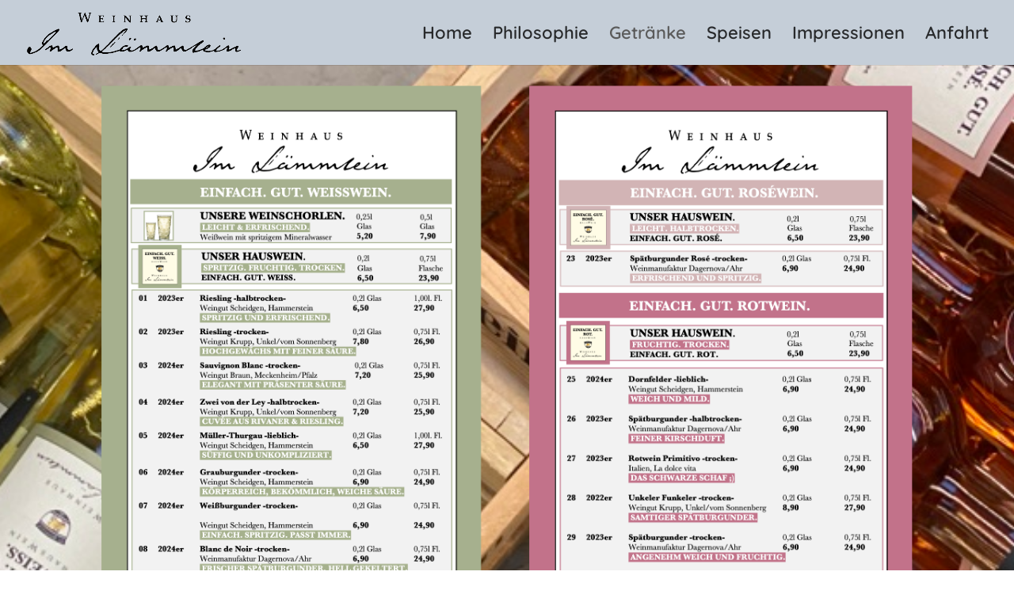

--- FILE ---
content_type: text/css
request_url: https://www.im-laemmlein.de/wp-content/themes/Divi_websplash/style.css?ver=6.5.7
body_size: 275
content:
/*
	Theme Name: Divi websplash
	Theme URI: https://www.websplash.de
	Description: Design by <a href="https://www.websplash.de" target="_blank">websplash Internet- & Mediendesign</a>. websplash ist Teil der McFoxx GmbH.
	Author: Ramin Fleckner
	Template:       Divi
	Version:        1.0.0
*/

.et_pb_fullwidth_section .et_pb_slider .et_pb_container {
	min-height:500px;
}